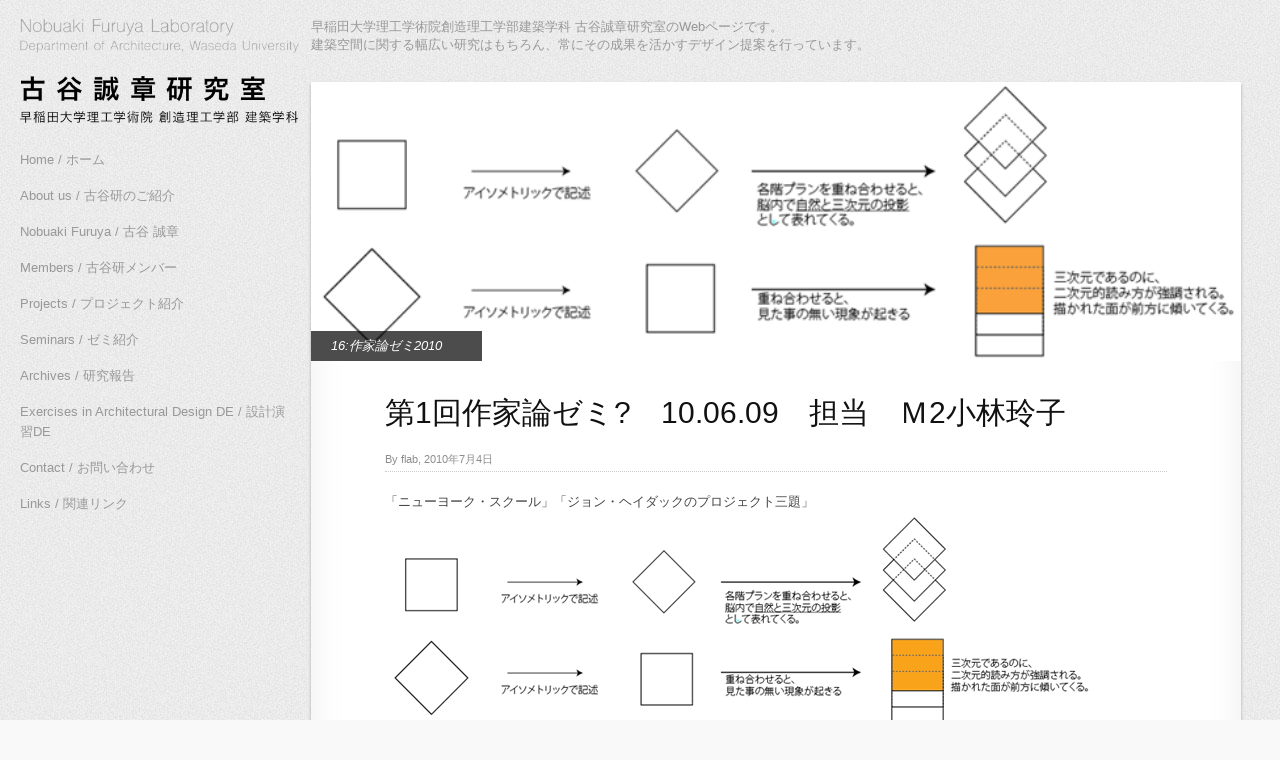

--- FILE ---
content_type: text/html; charset=UTF-8
request_url: https://www.furuya.arch.waseda.ac.jp/2010/07/04/%E7%AC%AC1%E5%9B%9E%E4%BD%9C%E5%AE%B6%E8%AB%96%E3%82%BC%E3%83%9F%E3%80%8010-06-09%E3%80%80%E6%8B%85%E5%BD%93%E3%80%80%EF%BD%8D2%E5%B0%8F%E6%9E%97%E7%8E%B2%E5%AD%90/
body_size: 48812
content:
<!DOCTYPE html>
<html lang="ja">
<head>
  	<meta charset="UTF-8" />
    <link rel="pingback" href="https://www.furuya.arch.waseda.ac.jp/wordpress/xmlrpc.php" />
    <meta name="viewport" content="width=device-width, initial-scale=1, maximum-scale=1">
    <title>第1回作家論ゼミ?　10.06.09　担当　Ｍ2小林玲子 &#124; furuya laboratory</title>

<link rel="profile" href="http://gmpg.org/xfn/11" />
<link rel="pingback" href="https://www.furuya.arch.waseda.ac.jp/wordpress/xmlrpc.php" />

    <meta name='robots' content='max-image-preview:large' />
<link rel='dns-prefetch' href='//s.w.org' />
<link rel="alternate" type="application/rss+xml" title="furuya laboratory &raquo; フィード" href="https://www.furuya.arch.waseda.ac.jp/feed/" />
<link rel="alternate" type="application/rss+xml" title="furuya laboratory &raquo; コメントフィード" href="https://www.furuya.arch.waseda.ac.jp/comments/feed/" />
<link rel="alternate" type="application/rss+xml" title="furuya laboratory &raquo; 第1回作家論ゼミ?　10.06.09　担当　Ｍ2小林玲子 のコメントのフィード" href="https://www.furuya.arch.waseda.ac.jp/2010/07/04/%e7%ac%ac1%e5%9b%9e%e4%bd%9c%e5%ae%b6%e8%ab%96%e3%82%bc%e3%83%9f%e3%80%8010-06-09%e3%80%80%e6%8b%85%e5%bd%93%e3%80%80%ef%bd%8d2%e5%b0%8f%e6%9e%97%e7%8e%b2%e5%ad%90/feed/" />
<script type="text/javascript">
window._wpemojiSettings = {"baseUrl":"https:\/\/s.w.org\/images\/core\/emoji\/14.0.0\/72x72\/","ext":".png","svgUrl":"https:\/\/s.w.org\/images\/core\/emoji\/14.0.0\/svg\/","svgExt":".svg","source":{"concatemoji":"https:\/\/www.furuya.arch.waseda.ac.jp\/wordpress\/wp-includes\/js\/wp-emoji-release.min.js?ver=6.0.11"}};
/*! This file is auto-generated */
!function(e,a,t){var n,r,o,i=a.createElement("canvas"),p=i.getContext&&i.getContext("2d");function s(e,t){var a=String.fromCharCode,e=(p.clearRect(0,0,i.width,i.height),p.fillText(a.apply(this,e),0,0),i.toDataURL());return p.clearRect(0,0,i.width,i.height),p.fillText(a.apply(this,t),0,0),e===i.toDataURL()}function c(e){var t=a.createElement("script");t.src=e,t.defer=t.type="text/javascript",a.getElementsByTagName("head")[0].appendChild(t)}for(o=Array("flag","emoji"),t.supports={everything:!0,everythingExceptFlag:!0},r=0;r<o.length;r++)t.supports[o[r]]=function(e){if(!p||!p.fillText)return!1;switch(p.textBaseline="top",p.font="600 32px Arial",e){case"flag":return s([127987,65039,8205,9895,65039],[127987,65039,8203,9895,65039])?!1:!s([55356,56826,55356,56819],[55356,56826,8203,55356,56819])&&!s([55356,57332,56128,56423,56128,56418,56128,56421,56128,56430,56128,56423,56128,56447],[55356,57332,8203,56128,56423,8203,56128,56418,8203,56128,56421,8203,56128,56430,8203,56128,56423,8203,56128,56447]);case"emoji":return!s([129777,127995,8205,129778,127999],[129777,127995,8203,129778,127999])}return!1}(o[r]),t.supports.everything=t.supports.everything&&t.supports[o[r]],"flag"!==o[r]&&(t.supports.everythingExceptFlag=t.supports.everythingExceptFlag&&t.supports[o[r]]);t.supports.everythingExceptFlag=t.supports.everythingExceptFlag&&!t.supports.flag,t.DOMReady=!1,t.readyCallback=function(){t.DOMReady=!0},t.supports.everything||(n=function(){t.readyCallback()},a.addEventListener?(a.addEventListener("DOMContentLoaded",n,!1),e.addEventListener("load",n,!1)):(e.attachEvent("onload",n),a.attachEvent("onreadystatechange",function(){"complete"===a.readyState&&t.readyCallback()})),(e=t.source||{}).concatemoji?c(e.concatemoji):e.wpemoji&&e.twemoji&&(c(e.twemoji),c(e.wpemoji)))}(window,document,window._wpemojiSettings);
</script>
<style type="text/css">
img.wp-smiley,
img.emoji {
	display: inline !important;
	border: none !important;
	box-shadow: none !important;
	height: 1em !important;
	width: 1em !important;
	margin: 0 0.07em !important;
	vertical-align: -0.1em !important;
	background: none !important;
	padding: 0 !important;
}
</style>
	<link rel='stylesheet' id='wp-block-library-css'  href='https://www.furuya.arch.waseda.ac.jp/wordpress/wp-includes/css/dist/block-library/style.min.css?ver=6.0.11' type='text/css' media='all' />
<style id='global-styles-inline-css' type='text/css'>
body{--wp--preset--color--black: #000000;--wp--preset--color--cyan-bluish-gray: #abb8c3;--wp--preset--color--white: #ffffff;--wp--preset--color--pale-pink: #f78da7;--wp--preset--color--vivid-red: #cf2e2e;--wp--preset--color--luminous-vivid-orange: #ff6900;--wp--preset--color--luminous-vivid-amber: #fcb900;--wp--preset--color--light-green-cyan: #7bdcb5;--wp--preset--color--vivid-green-cyan: #00d084;--wp--preset--color--pale-cyan-blue: #8ed1fc;--wp--preset--color--vivid-cyan-blue: #0693e3;--wp--preset--color--vivid-purple: #9b51e0;--wp--preset--gradient--vivid-cyan-blue-to-vivid-purple: linear-gradient(135deg,rgba(6,147,227,1) 0%,rgb(155,81,224) 100%);--wp--preset--gradient--light-green-cyan-to-vivid-green-cyan: linear-gradient(135deg,rgb(122,220,180) 0%,rgb(0,208,130) 100%);--wp--preset--gradient--luminous-vivid-amber-to-luminous-vivid-orange: linear-gradient(135deg,rgba(252,185,0,1) 0%,rgba(255,105,0,1) 100%);--wp--preset--gradient--luminous-vivid-orange-to-vivid-red: linear-gradient(135deg,rgba(255,105,0,1) 0%,rgb(207,46,46) 100%);--wp--preset--gradient--very-light-gray-to-cyan-bluish-gray: linear-gradient(135deg,rgb(238,238,238) 0%,rgb(169,184,195) 100%);--wp--preset--gradient--cool-to-warm-spectrum: linear-gradient(135deg,rgb(74,234,220) 0%,rgb(151,120,209) 20%,rgb(207,42,186) 40%,rgb(238,44,130) 60%,rgb(251,105,98) 80%,rgb(254,248,76) 100%);--wp--preset--gradient--blush-light-purple: linear-gradient(135deg,rgb(255,206,236) 0%,rgb(152,150,240) 100%);--wp--preset--gradient--blush-bordeaux: linear-gradient(135deg,rgb(254,205,165) 0%,rgb(254,45,45) 50%,rgb(107,0,62) 100%);--wp--preset--gradient--luminous-dusk: linear-gradient(135deg,rgb(255,203,112) 0%,rgb(199,81,192) 50%,rgb(65,88,208) 100%);--wp--preset--gradient--pale-ocean: linear-gradient(135deg,rgb(255,245,203) 0%,rgb(182,227,212) 50%,rgb(51,167,181) 100%);--wp--preset--gradient--electric-grass: linear-gradient(135deg,rgb(202,248,128) 0%,rgb(113,206,126) 100%);--wp--preset--gradient--midnight: linear-gradient(135deg,rgb(2,3,129) 0%,rgb(40,116,252) 100%);--wp--preset--duotone--dark-grayscale: url('#wp-duotone-dark-grayscale');--wp--preset--duotone--grayscale: url('#wp-duotone-grayscale');--wp--preset--duotone--purple-yellow: url('#wp-duotone-purple-yellow');--wp--preset--duotone--blue-red: url('#wp-duotone-blue-red');--wp--preset--duotone--midnight: url('#wp-duotone-midnight');--wp--preset--duotone--magenta-yellow: url('#wp-duotone-magenta-yellow');--wp--preset--duotone--purple-green: url('#wp-duotone-purple-green');--wp--preset--duotone--blue-orange: url('#wp-duotone-blue-orange');--wp--preset--font-size--small: 13px;--wp--preset--font-size--medium: 20px;--wp--preset--font-size--large: 36px;--wp--preset--font-size--x-large: 42px;}.has-black-color{color: var(--wp--preset--color--black) !important;}.has-cyan-bluish-gray-color{color: var(--wp--preset--color--cyan-bluish-gray) !important;}.has-white-color{color: var(--wp--preset--color--white) !important;}.has-pale-pink-color{color: var(--wp--preset--color--pale-pink) !important;}.has-vivid-red-color{color: var(--wp--preset--color--vivid-red) !important;}.has-luminous-vivid-orange-color{color: var(--wp--preset--color--luminous-vivid-orange) !important;}.has-luminous-vivid-amber-color{color: var(--wp--preset--color--luminous-vivid-amber) !important;}.has-light-green-cyan-color{color: var(--wp--preset--color--light-green-cyan) !important;}.has-vivid-green-cyan-color{color: var(--wp--preset--color--vivid-green-cyan) !important;}.has-pale-cyan-blue-color{color: var(--wp--preset--color--pale-cyan-blue) !important;}.has-vivid-cyan-blue-color{color: var(--wp--preset--color--vivid-cyan-blue) !important;}.has-vivid-purple-color{color: var(--wp--preset--color--vivid-purple) !important;}.has-black-background-color{background-color: var(--wp--preset--color--black) !important;}.has-cyan-bluish-gray-background-color{background-color: var(--wp--preset--color--cyan-bluish-gray) !important;}.has-white-background-color{background-color: var(--wp--preset--color--white) !important;}.has-pale-pink-background-color{background-color: var(--wp--preset--color--pale-pink) !important;}.has-vivid-red-background-color{background-color: var(--wp--preset--color--vivid-red) !important;}.has-luminous-vivid-orange-background-color{background-color: var(--wp--preset--color--luminous-vivid-orange) !important;}.has-luminous-vivid-amber-background-color{background-color: var(--wp--preset--color--luminous-vivid-amber) !important;}.has-light-green-cyan-background-color{background-color: var(--wp--preset--color--light-green-cyan) !important;}.has-vivid-green-cyan-background-color{background-color: var(--wp--preset--color--vivid-green-cyan) !important;}.has-pale-cyan-blue-background-color{background-color: var(--wp--preset--color--pale-cyan-blue) !important;}.has-vivid-cyan-blue-background-color{background-color: var(--wp--preset--color--vivid-cyan-blue) !important;}.has-vivid-purple-background-color{background-color: var(--wp--preset--color--vivid-purple) !important;}.has-black-border-color{border-color: var(--wp--preset--color--black) !important;}.has-cyan-bluish-gray-border-color{border-color: var(--wp--preset--color--cyan-bluish-gray) !important;}.has-white-border-color{border-color: var(--wp--preset--color--white) !important;}.has-pale-pink-border-color{border-color: var(--wp--preset--color--pale-pink) !important;}.has-vivid-red-border-color{border-color: var(--wp--preset--color--vivid-red) !important;}.has-luminous-vivid-orange-border-color{border-color: var(--wp--preset--color--luminous-vivid-orange) !important;}.has-luminous-vivid-amber-border-color{border-color: var(--wp--preset--color--luminous-vivid-amber) !important;}.has-light-green-cyan-border-color{border-color: var(--wp--preset--color--light-green-cyan) !important;}.has-vivid-green-cyan-border-color{border-color: var(--wp--preset--color--vivid-green-cyan) !important;}.has-pale-cyan-blue-border-color{border-color: var(--wp--preset--color--pale-cyan-blue) !important;}.has-vivid-cyan-blue-border-color{border-color: var(--wp--preset--color--vivid-cyan-blue) !important;}.has-vivid-purple-border-color{border-color: var(--wp--preset--color--vivid-purple) !important;}.has-vivid-cyan-blue-to-vivid-purple-gradient-background{background: var(--wp--preset--gradient--vivid-cyan-blue-to-vivid-purple) !important;}.has-light-green-cyan-to-vivid-green-cyan-gradient-background{background: var(--wp--preset--gradient--light-green-cyan-to-vivid-green-cyan) !important;}.has-luminous-vivid-amber-to-luminous-vivid-orange-gradient-background{background: var(--wp--preset--gradient--luminous-vivid-amber-to-luminous-vivid-orange) !important;}.has-luminous-vivid-orange-to-vivid-red-gradient-background{background: var(--wp--preset--gradient--luminous-vivid-orange-to-vivid-red) !important;}.has-very-light-gray-to-cyan-bluish-gray-gradient-background{background: var(--wp--preset--gradient--very-light-gray-to-cyan-bluish-gray) !important;}.has-cool-to-warm-spectrum-gradient-background{background: var(--wp--preset--gradient--cool-to-warm-spectrum) !important;}.has-blush-light-purple-gradient-background{background: var(--wp--preset--gradient--blush-light-purple) !important;}.has-blush-bordeaux-gradient-background{background: var(--wp--preset--gradient--blush-bordeaux) !important;}.has-luminous-dusk-gradient-background{background: var(--wp--preset--gradient--luminous-dusk) !important;}.has-pale-ocean-gradient-background{background: var(--wp--preset--gradient--pale-ocean) !important;}.has-electric-grass-gradient-background{background: var(--wp--preset--gradient--electric-grass) !important;}.has-midnight-gradient-background{background: var(--wp--preset--gradient--midnight) !important;}.has-small-font-size{font-size: var(--wp--preset--font-size--small) !important;}.has-medium-font-size{font-size: var(--wp--preset--font-size--medium) !important;}.has-large-font-size{font-size: var(--wp--preset--font-size--large) !important;}.has-x-large-font-size{font-size: var(--wp--preset--font-size--x-large) !important;}
</style>
<link rel='stylesheet' id='style-css'  href='https://www.furuya.arch.waseda.ac.jp/wordpress/wp-content/themes/flab/style.css?ver=6.0.11' type='text/css' media='all' />
<script type='text/javascript' src='https://www.furuya.arch.waseda.ac.jp/wordpress/wp-includes/js/jquery/jquery.min.js?ver=3.6.0' id='jquery-core-js'></script>
<script type='text/javascript' src='https://www.furuya.arch.waseda.ac.jp/wordpress/wp-includes/js/jquery/jquery-migrate.min.js?ver=3.3.2' id='jquery-migrate-js'></script>
<link rel="https://api.w.org/" href="https://www.furuya.arch.waseda.ac.jp/wp-json/" /><link rel="alternate" type="application/json" href="https://www.furuya.arch.waseda.ac.jp/wp-json/wp/v2/posts/1537" /><link rel="EditURI" type="application/rsd+xml" title="RSD" href="https://www.furuya.arch.waseda.ac.jp/wordpress/xmlrpc.php?rsd" />
<link rel="wlwmanifest" type="application/wlwmanifest+xml" href="https://www.furuya.arch.waseda.ac.jp/wordpress/wp-includes/wlwmanifest.xml" /> 
<meta name="generator" content="WordPress 6.0.11" />
<link rel="canonical" href="https://www.furuya.arch.waseda.ac.jp/2010/07/04/%e7%ac%ac1%e5%9b%9e%e4%bd%9c%e5%ae%b6%e8%ab%96%e3%82%bc%e3%83%9f%e3%80%8010-06-09%e3%80%80%e6%8b%85%e5%bd%93%e3%80%80%ef%bd%8d2%e5%b0%8f%e6%9e%97%e7%8e%b2%e5%ad%90/" />
<link rel='shortlink' href='https://www.furuya.arch.waseda.ac.jp/?p=1537' />
<link rel="alternate" type="application/json+oembed" href="https://www.furuya.arch.waseda.ac.jp/wp-json/oembed/1.0/embed?url=https%3A%2F%2Fwww.furuya.arch.waseda.ac.jp%2F2010%2F07%2F04%2F%25e7%25ac%25ac1%25e5%259b%259e%25e4%25bd%259c%25e5%25ae%25b6%25e8%25ab%2596%25e3%2582%25bc%25e3%2583%259f%25e3%2580%258010-06-09%25e3%2580%2580%25e6%258b%2585%25e5%25bd%2593%25e3%2580%2580%25ef%25bd%258d2%25e5%25b0%258f%25e6%259e%2597%25e7%258e%25b2%25e5%25ad%2590%2F" />
<link rel="alternate" type="text/xml+oembed" href="https://www.furuya.arch.waseda.ac.jp/wp-json/oembed/1.0/embed?url=https%3A%2F%2Fwww.furuya.arch.waseda.ac.jp%2F2010%2F07%2F04%2F%25e7%25ac%25ac1%25e5%259b%259e%25e4%25bd%259c%25e5%25ae%25b6%25e8%25ab%2596%25e3%2582%25bc%25e3%2583%259f%25e3%2580%258010-06-09%25e3%2580%2580%25e6%258b%2585%25e5%25bd%2593%25e3%2580%2580%25ef%25bd%258d2%25e5%25b0%258f%25e6%259e%2597%25e7%258e%25b2%25e5%25ad%2590%2F&#038;format=xml" />
<style type="text/css">.recentcomments a{display:inline !important;padding:0 !important;margin:0 !important;}</style><style type="text/css" id="custom-background-css">
body.custom-background { background-color: #f9f9f9; background-image: url("https://www.furuya.arch.waseda.ac.jp/wordpress/wp-content/uploads/2015/05/background.png"); background-position: left top; background-size: auto; background-repeat: repeat; background-attachment: scroll; }
</style>
			<style type="text/css" id="wp-custom-css">
			/*
カスタム CSS 機能へようこそ。

使い方についてはこちらをご覧ください
(英語ドキュメンテーション)。http://wp.me/PEmnE-Bt
*/
.youtube_center {
	margin: 10px 0;
}

.youtube_center iframe {
	margin: 0 auto;
	display: block;
}		</style>
		</head>

  <body class="post-template-default single single-post postid-1537 single-format-standard custom-background">
  <!-- Google analyticstracking -->
    <script>
  (function(i,s,o,g,r,a,m){i['GoogleAnalyticsObject']=r;i[r]=i[r]||function(){
  (i[r].q=i[r].q||[]).push(arguments)},i[r].l=1*new Date();a=s.createElement(o),
  m=s.getElementsByTagName(o)[0];a.async=1;a.src=g;m.parentNode.insertBefore(a,m)
  })(window,document,'script','https://www.google-analytics.com/analytics.js','ga');

  ga('create', 'UA-7769277-2', 'auto');
  ga('send', 'pageview');

</script>

 	<!-- logo and navigation -->

 <nav id="site-navigation" class="main-nav" role="navigation">
    <div id="main-nav-wrapper">
                <div id="logo">
            <a href="https://www.furuya.arch.waseda.ac.jp/"  title="furuya laboratory" rel="home">

                    
                                  <div id="logo">
                    <img src="http://www.furuya.arch.waseda.ac.jp/wordpress/wp-content/uploads/2016/10/logo.png" />
                  </div>
                              </a>

         </div>
                    <div class="menu-%e3%83%a1%e3%83%8b%e3%83%a5%e3%83%bc-1-container"><ul id="menu-%e3%83%a1%e3%83%8b%e3%83%a5%e3%83%bc-1" class="menu"><li id="menu-item-2022" class="menu-item menu-item-type-custom menu-item-object-custom menu-item-home menu-item-2022"><a href="http://www.furuya.arch.waseda.ac.jp/">Home / ホーム</a></li>
<li id="menu-item-2023" class="menu-item menu-item-type-post_type menu-item-object-page menu-item-2023"><a href="https://www.furuya.arch.waseda.ac.jp/about-us/">About us / 古谷研のご紹介</a></li>
<li id="menu-item-2025" class="menu-item menu-item-type-post_type menu-item-object-page menu-item-2025"><a href="https://www.furuya.arch.waseda.ac.jp/nobuaki-furuya/">Nobuaki Furuya / 古谷 誠章</a></li>
<li id="menu-item-2144" class="menu-item menu-item-type-post_type menu-item-object-page menu-item-2144"><a href="https://www.furuya.arch.waseda.ac.jp/members/">Members / 古谷研メンバー</a></li>
<li id="menu-item-2766" class="menu-item menu-item-type-taxonomy menu-item-object-category menu-item-2766"><a href="https://www.furuya.arch.waseda.ac.jp/category/about-project/">Projects / プロジェクト紹介</a></li>
<li id="menu-item-2765" class="menu-item menu-item-type-taxonomy menu-item-object-category menu-item-2765"><a href="https://www.furuya.arch.waseda.ac.jp/category/about-semi/">Seminars / ゼミ紹介</a></li>
<li id="menu-item-2127" class="menu-item menu-item-type-taxonomy menu-item-object-category menu-item-2127"><a href="https://www.furuya.arch.waseda.ac.jp/category/archives/">Archives / 研究報告</a></li>
<li id="menu-item-2164" class="menu-item menu-item-type-post_type menu-item-object-page menu-item-2164"><a href="https://www.furuya.arch.waseda.ac.jp/enshu_de/">Exercises in Architectural Design DE / 設計演習DE</a></li>
<li id="menu-item-2024" class="menu-item menu-item-type-post_type menu-item-object-page menu-item-2024"><a href="https://www.furuya.arch.waseda.ac.jp/contact/">Contact / お問い合わせ</a></li>
<li id="menu-item-2028" class="menu-item menu-item-type-post_type menu-item-object-page menu-item-2028"><a href="https://www.furuya.arch.waseda.ac.jp/links/">Links / 関連リンク</a></li>
</ul></div>          
    </div>
  </nav>
<div class="clear"></div>
<div id="wrap">
  <div id="header">
<div id="text-2" class="widget widget_text"><div class="widget-copy">			<div class="textwidget"><p>早稲田大学理工学術院創造理工学部建築学科 古谷誠章研究室のWebページです。<br>
建築空間に関する幅広い研究はもちろん、常にその成果を活かすデザイン提案を行っています。</p>
</div>
		</div></div>  </div>

	
   		<div id="post-1537" class="post-1537 post type-post status-publish format-standard has-post-thumbnail hentry category-15">
  <div class="pinbin-image"><img width="709" height="213" src="https://www.furuya.arch.waseda.ac.jp/wordpress/wp-content/uploads/2015/05/20100704-011.png" class="attachment-detail-image size-detail-image wp-post-image" alt="" srcset="https://www.furuya.arch.waseda.ac.jp/wordpress/wp-content/uploads/2015/05/20100704-011.png 709w, https://www.furuya.arch.waseda.ac.jp/wordpress/wp-content/uploads/2015/05/20100704-011-300x90.png 300w" sizes="(max-width: 709px) 100vw, 709px" /></div>
  <div class="pinbin-category"><p><a href="https://www.furuya.arch.waseda.ac.jp/category/16%e4%bd%9c%e5%ae%b6%e8%ab%96%e3%82%bc%e3%83%9f2010/" rel="category tag">16:作家論ゼミ2010</a></p></div>
            <div class="pinbin-copy">
                <h1>第1回作家論ゼミ?　10.06.09　担当　Ｍ2小林玲子</h1>
                 <p class="pinbin-meta">By flab, 2010年7月4日</p>
           		 <p>「ニューヨーク・スクール」「ジョン・ヘイダックのプロジェクト三題」<br />
<img src="http://www.furuya.arch.waseda.ac.jp/wordpress/wp-content/uploads/from_oldblog/20100704-01.png" width="709" hight="213" alt="20100704-01.png" title="20100704-01.png" /><br />
key words<br />
・ニューヨーク・ファイブの共通点＝形式主義的<br />
・ヨーロッパの影響とアメリカ土着のものとの対立が建築の中に内在。<br />
・ダイアモンド理論＝上記のようなことが建築でできないか<br />
・キュビズムからの影響</p>
<p><span id="more-1537"></span><br />
「マニエリスムと近代建築」においてキュビズム絵画と建築の比較がなされている。ヘイダックにおいても、デ・スティル、モンドリアンの斜めの線の扱いの議論がダイアモンドハウスに直接の影響を及ぼした。ヘイダックはそこからさらに発展し、ダイヤのアクソノメトリックを用いて、二次元と三次元の間のあいまいな境界を創りだした。（キュビズム的投影図）</p>
	<div class="pagelink"></div>
	 <div class="posttags"></div>
                <div class="clear"></div>
				


			<!-- If comments are open, but there are no comments. -->

	 	





<div id="comment-form">

	<!-- <h2>コメントをどうぞ</h2> -->

	<div class="cancel-comment-reply">
		<a rel="nofollow" id="cancel-comment-reply-link" href="/2010/07/04/%E7%AC%AC1%E5%9B%9E%E4%BD%9C%E5%AE%B6%E8%AB%96%E3%82%BC%E3%83%9F%E3%80%8010-06-09%E3%80%80%E6%8B%85%E5%BD%93%E3%80%80%EF%BD%8D2%E5%B0%8F%E6%9E%97%E7%8E%B2%E5%AD%90/#respond" style="display:none;">返信をキャンセルする。</a>	</div>

	
			<div id="respond" class="comment-respond">
		<h3 id="reply-title" class="comment-reply-title">コメントを残す <small><a rel="nofollow" id="cancel-comment-reply-link" href="/2010/07/04/%E7%AC%AC1%E5%9B%9E%E4%BD%9C%E5%AE%B6%E8%AB%96%E3%82%BC%E3%83%9F%E3%80%8010-06-09%E3%80%80%E6%8B%85%E5%BD%93%E3%80%80%EF%BD%8D2%E5%B0%8F%E6%9E%97%E7%8E%B2%E5%AD%90/#respond" style="display:none;">コメントをキャンセル</a></small></h3><form action="https://www.furuya.arch.waseda.ac.jp/wordpress/wp-comments-post.php" method="post" id="commentform" class="comment-form"><p class="comment-notes"><span id="email-notes">メールアドレスが公開されることはありません。</span> <span class="required-field-message" aria-hidden="true"><span class="required" aria-hidden="true">*</span> が付いている欄は必須項目です</span></p><p class="comment-form-comment"><label for="comment">コメント <span class="required" aria-hidden="true">*</span></label> <textarea id="comment" name="comment" cols="45" rows="8" maxlength="65525" required="required"></textarea></p><p class="comment-form-author"><label for="author">名前 <span class="required" aria-hidden="true">*</span></label> <input id="author" name="author" type="text" value="" size="30" maxlength="245" required="required" /></p>
<p class="comment-form-email"><label for="email">メール <span class="required" aria-hidden="true">*</span></label> <input id="email" name="email" type="text" value="" size="30" maxlength="100" aria-describedby="email-notes" required="required" /></p>
<p class="comment-form-url"><label for="url">サイト</label> <input id="url" name="url" type="text" value="" size="30" maxlength="200" /></p>
<p class="comment-form-cookies-consent"><input id="wp-comment-cookies-consent" name="wp-comment-cookies-consent" type="checkbox" value="yes" /> <label for="wp-comment-cookies-consent">次回のコメントで使用するためブラウザーに自分の名前、メールアドレス、サイトを保存する。</label></p>
<p class="form-submit"><input name="submit" type="submit" id="submit" class="submit" value="コメントを送信" /> <input type='hidden' name='comment_post_ID' value='1537' id='comment_post_ID' />
<input type='hidden' name='comment_parent' id='comment_parent' value='0' />
</p><p style="display: none;"><input type="hidden" id="akismet_comment_nonce" name="akismet_comment_nonce" value="dd4588e50e" /></p><p style="display: none !important;" class="akismet-fields-container" data-prefix="ak_"><label>&#916;<textarea name="ak_hp_textarea" cols="45" rows="8" maxlength="100"></textarea></label><input type="hidden" id="ak_js_1" name="ak_js" value="129"/><script>document.getElementById( "ak_js_1" ).setAttribute( "value", ( new Date() ).getTime() );</script></p></form>	</div><!-- #respond -->
	 
 </div>

		


                </div>
      <div class="post-nav">
          <div class="post-prev"><a href="https://www.furuya.arch.waseda.ac.jp/2010/07/04/%e7%ac%ac1%e5%9b%9e%e4%bd%9c%e5%ae%b6%e8%ab%96%e3%82%bc%e3%83%9f%e3%80%8010-06-09%e3%80%80%e6%8b%85%e5%bd%93%e3%80%80%ef%bd%8d1%e4%b8%ad%e6%9d%91%e7%a2%a7/" rel="prev">&#171; 前の記事</a></div>
          <div class="post-next"><a href="https://www.furuya.arch.waseda.ac.jp/2010/07/05/%e7%ac%ac1%e5%9b%9e%e4%bd%9c%e5%ae%b6%e8%ab%96%e3%82%bc%e3%83%9f%e3%80%8010-06-09%e3%80%80%e6%8b%85%e5%bd%93%e3%80%80%ef%bd%8d1%e6%96%89%e8%97%a4%e4%bf%a1%e5%90%be/" rel="next">次の記事 &#187;</a></div>
      </div>
       </div>


		

     
   <div id="footer-area">
			<div id="search-2" class="widget widget_search"><div class="widget-copy"><form role="search" method="get" id="searchform" class="searchform" action="https://www.furuya.arch.waseda.ac.jp/">
				<div>
					<label class="screen-reader-text" for="s">検索:</label>
					<input type="text" value="" name="s" id="s" />
					<input type="submit" id="searchsubmit" value="検索" />
				</div>
			</form></div></div>
		<div id="recent-posts-2" class="widget widget_recent_entries"><div class="widget-copy">
		<h3>最近の投稿</h3>
		<ul>
											<li>
					<a href="https://www.furuya.arch.waseda.ac.jp/2025/02/26/exhibition-of-wooden-architecture/">【木質研究会】木質研究会「早稲田古谷研＋東大稲山研の18年の成果」開催のお知らせ</a>
									</li>
											<li>
					<a href="https://www.furuya.arch.waseda.ac.jp/2025/01/31/%e5%8d%92%e6%a5%ad%e8%ab%96%e6%96%87%e3%80%802024/">卒業論文　2024</a>
									</li>
											<li>
					<a href="https://www.furuya.arch.waseda.ac.jp/2025/01/17/%e5%8f%a4%e8%b0%b7%e8%aa%a0%e7%ab%a0%e7%a0%94%e7%a9%b6%e5%ae%a4%e6%9c%80%e7%b5%82%e8%ac%9b%e7%be%a9%e8%a8%98%e5%bf%b5%e3%83%96%e3%83%83%e3%82%af%e3%83%ac%e3%83%83%e3%83%88/">古谷誠章最終講義記念ブックレット</a>
									</li>
											<li>
					<a href="https://www.furuya.arch.waseda.ac.jp/2024/10/25/furuya-lastlecture/">古谷誠章・最終講義のお知らせ</a>
									</li>
											<li>
					<a href="https://www.furuya.arch.waseda.ac.jp/2024/04/17/2023%e5%b9%b4%e5%ba%a6%e5%8f%a4%e8%b0%b7%e3%81%95%e3%82%93%e8%aa%95%e7%94%9f%e6%97%a5%e4%bc%9a%ef%bc%86obog%e4%bc%9a/">2023年度古谷さん誕生日会＆OBOG会</a>
									</li>
					</ul>

		</div></div><div id="recent-comments-2" class="widget widget_recent_comments"><div class="widget-copy"><h3>最近のコメント</h3><ul id="recentcomments"><li class="recentcomments"><a href="https://www.furuya.arch.waseda.ac.jp/2024/10/25/furuya-lastlecture/#comment-506768">古谷誠章・最終講義のお知らせ</a> に <span class="comment-author-link">宮田多津夫</span> より</li><li class="recentcomments"><a href="https://www.furuya.arch.waseda.ac.jp/2024/10/25/furuya-lastlecture/#comment-506360">古谷誠章・最終講義のお知らせ</a> に <span class="comment-author-link">連健夫</span> より</li><li class="recentcomments"><a href="https://www.furuya.arch.waseda.ac.jp/2024/10/25/furuya-lastlecture/#comment-505427">古谷誠章・最終講義のお知らせ</a> に <span class="comment-author-link"><a href='https://www.tlife-elab.com/' rel='external nofollow ugc' class='url'>国広ジョージ</a></span> より</li><li class="recentcomments"><a href="https://www.furuya.arch.waseda.ac.jp/2024/10/25/furuya-lastlecture/#comment-505251">古谷誠章・最終講義のお知らせ</a> に <span class="comment-author-link">斉藤政雄</span> より</li><li class="recentcomments"><a href="https://www.furuya.arch.waseda.ac.jp/2024/10/25/furuya-lastlecture/#comment-505007">古谷誠章・最終講義のお知らせ</a> に <span class="comment-author-link">横河 健</span> より</li></ul></div></div><div id="archives-2" class="widget widget_archive"><div class="widget-copy"><h3>アーカイブ</h3>		<label class="screen-reader-text" for="archives-dropdown-2">アーカイブ</label>
		<select id="archives-dropdown-2" name="archive-dropdown">
			
			<option value="">月を選択</option>
				<option value='https://www.furuya.arch.waseda.ac.jp/2025/02/'> 2025年2月 &nbsp;(1)</option>
	<option value='https://www.furuya.arch.waseda.ac.jp/2025/01/'> 2025年1月 &nbsp;(2)</option>
	<option value='https://www.furuya.arch.waseda.ac.jp/2024/10/'> 2024年10月 &nbsp;(1)</option>
	<option value='https://www.furuya.arch.waseda.ac.jp/2024/04/'> 2024年4月 &nbsp;(1)</option>
	<option value='https://www.furuya.arch.waseda.ac.jp/2023/12/'> 2023年12月 &nbsp;(1)</option>
	<option value='https://www.furuya.arch.waseda.ac.jp/2023/11/'> 2023年11月 &nbsp;(2)</option>
	<option value='https://www.furuya.arch.waseda.ac.jp/2023/07/'> 2023年7月 &nbsp;(4)</option>
	<option value='https://www.furuya.arch.waseda.ac.jp/2023/06/'> 2023年6月 &nbsp;(2)</option>
	<option value='https://www.furuya.arch.waseda.ac.jp/2023/04/'> 2023年4月 &nbsp;(4)</option>
	<option value='https://www.furuya.arch.waseda.ac.jp/2023/03/'> 2023年3月 &nbsp;(1)</option>
	<option value='https://www.furuya.arch.waseda.ac.jp/2023/02/'> 2023年2月 &nbsp;(1)</option>
	<option value='https://www.furuya.arch.waseda.ac.jp/2023/01/'> 2023年1月 &nbsp;(3)</option>
	<option value='https://www.furuya.arch.waseda.ac.jp/2022/11/'> 2022年11月 &nbsp;(1)</option>
	<option value='https://www.furuya.arch.waseda.ac.jp/2022/09/'> 2022年9月 &nbsp;(1)</option>
	<option value='https://www.furuya.arch.waseda.ac.jp/2022/08/'> 2022年8月 &nbsp;(3)</option>
	<option value='https://www.furuya.arch.waseda.ac.jp/2022/05/'> 2022年5月 &nbsp;(1)</option>
	<option value='https://www.furuya.arch.waseda.ac.jp/2022/04/'> 2022年4月 &nbsp;(2)</option>
	<option value='https://www.furuya.arch.waseda.ac.jp/2021/11/'> 2021年11月 &nbsp;(1)</option>
	<option value='https://www.furuya.arch.waseda.ac.jp/2021/08/'> 2021年8月 &nbsp;(1)</option>
	<option value='https://www.furuya.arch.waseda.ac.jp/2021/06/'> 2021年6月 &nbsp;(1)</option>
	<option value='https://www.furuya.arch.waseda.ac.jp/2021/04/'> 2021年4月 &nbsp;(2)</option>
	<option value='https://www.furuya.arch.waseda.ac.jp/2020/11/'> 2020年11月 &nbsp;(2)</option>
	<option value='https://www.furuya.arch.waseda.ac.jp/2020/04/'> 2020年4月 &nbsp;(2)</option>
	<option value='https://www.furuya.arch.waseda.ac.jp/2020/03/'> 2020年3月 &nbsp;(2)</option>
	<option value='https://www.furuya.arch.waseda.ac.jp/2020/01/'> 2020年1月 &nbsp;(2)</option>
	<option value='https://www.furuya.arch.waseda.ac.jp/2019/11/'> 2019年11月 &nbsp;(1)</option>
	<option value='https://www.furuya.arch.waseda.ac.jp/2019/07/'> 2019年7月 &nbsp;(1)</option>
	<option value='https://www.furuya.arch.waseda.ac.jp/2019/06/'> 2019年6月 &nbsp;(4)</option>
	<option value='https://www.furuya.arch.waseda.ac.jp/2019/05/'> 2019年5月 &nbsp;(1)</option>
	<option value='https://www.furuya.arch.waseda.ac.jp/2019/03/'> 2019年3月 &nbsp;(1)</option>
	<option value='https://www.furuya.arch.waseda.ac.jp/2019/02/'> 2019年2月 &nbsp;(1)</option>
	<option value='https://www.furuya.arch.waseda.ac.jp/2019/01/'> 2019年1月 &nbsp;(4)</option>
	<option value='https://www.furuya.arch.waseda.ac.jp/2018/11/'> 2018年11月 &nbsp;(2)</option>
	<option value='https://www.furuya.arch.waseda.ac.jp/2018/10/'> 2018年10月 &nbsp;(1)</option>
	<option value='https://www.furuya.arch.waseda.ac.jp/2018/09/'> 2018年9月 &nbsp;(4)</option>
	<option value='https://www.furuya.arch.waseda.ac.jp/2018/06/'> 2018年6月 &nbsp;(1)</option>
	<option value='https://www.furuya.arch.waseda.ac.jp/2018/02/'> 2018年2月 &nbsp;(7)</option>
	<option value='https://www.furuya.arch.waseda.ac.jp/2018/01/'> 2018年1月 &nbsp;(4)</option>
	<option value='https://www.furuya.arch.waseda.ac.jp/2017/11/'> 2017年11月 &nbsp;(3)</option>
	<option value='https://www.furuya.arch.waseda.ac.jp/2017/07/'> 2017年7月 &nbsp;(1)</option>
	<option value='https://www.furuya.arch.waseda.ac.jp/2017/05/'> 2017年5月 &nbsp;(1)</option>
	<option value='https://www.furuya.arch.waseda.ac.jp/2017/02/'> 2017年2月 &nbsp;(2)</option>
	<option value='https://www.furuya.arch.waseda.ac.jp/2017/01/'> 2017年1月 &nbsp;(4)</option>
	<option value='https://www.furuya.arch.waseda.ac.jp/2016/12/'> 2016年12月 &nbsp;(2)</option>
	<option value='https://www.furuya.arch.waseda.ac.jp/2016/11/'> 2016年11月 &nbsp;(2)</option>
	<option value='https://www.furuya.arch.waseda.ac.jp/2016/10/'> 2016年10月 &nbsp;(5)</option>
	<option value='https://www.furuya.arch.waseda.ac.jp/2016/09/'> 2016年9月 &nbsp;(2)</option>
	<option value='https://www.furuya.arch.waseda.ac.jp/2016/07/'> 2016年7月 &nbsp;(1)</option>
	<option value='https://www.furuya.arch.waseda.ac.jp/2016/04/'> 2016年4月 &nbsp;(1)</option>
	<option value='https://www.furuya.arch.waseda.ac.jp/2016/03/'> 2016年3月 &nbsp;(1)</option>
	<option value='https://www.furuya.arch.waseda.ac.jp/2016/02/'> 2016年2月 &nbsp;(6)</option>
	<option value='https://www.furuya.arch.waseda.ac.jp/2016/01/'> 2016年1月 &nbsp;(1)</option>
	<option value='https://www.furuya.arch.waseda.ac.jp/2015/12/'> 2015年12月 &nbsp;(2)</option>
	<option value='https://www.furuya.arch.waseda.ac.jp/2015/11/'> 2015年11月 &nbsp;(2)</option>
	<option value='https://www.furuya.arch.waseda.ac.jp/2015/10/'> 2015年10月 &nbsp;(1)</option>
	<option value='https://www.furuya.arch.waseda.ac.jp/2015/09/'> 2015年9月 &nbsp;(3)</option>
	<option value='https://www.furuya.arch.waseda.ac.jp/2015/08/'> 2015年8月 &nbsp;(1)</option>
	<option value='https://www.furuya.arch.waseda.ac.jp/2015/07/'> 2015年7月 &nbsp;(2)</option>
	<option value='https://www.furuya.arch.waseda.ac.jp/2015/06/'> 2015年6月 &nbsp;(1)</option>
	<option value='https://www.furuya.arch.waseda.ac.jp/2015/05/'> 2015年5月 &nbsp;(1)</option>
	<option value='https://www.furuya.arch.waseda.ac.jp/2015/03/'> 2015年3月 &nbsp;(4)</option>
	<option value='https://www.furuya.arch.waseda.ac.jp/2014/12/'> 2014年12月 &nbsp;(3)</option>
	<option value='https://www.furuya.arch.waseda.ac.jp/2014/11/'> 2014年11月 &nbsp;(5)</option>
	<option value='https://www.furuya.arch.waseda.ac.jp/2014/10/'> 2014年10月 &nbsp;(2)</option>
	<option value='https://www.furuya.arch.waseda.ac.jp/2014/09/'> 2014年9月 &nbsp;(1)</option>
	<option value='https://www.furuya.arch.waseda.ac.jp/2014/08/'> 2014年8月 &nbsp;(2)</option>
	<option value='https://www.furuya.arch.waseda.ac.jp/2014/07/'> 2014年7月 &nbsp;(2)</option>
	<option value='https://www.furuya.arch.waseda.ac.jp/2014/06/'> 2014年6月 &nbsp;(2)</option>
	<option value='https://www.furuya.arch.waseda.ac.jp/2014/05/'> 2014年5月 &nbsp;(2)</option>
	<option value='https://www.furuya.arch.waseda.ac.jp/2014/04/'> 2014年4月 &nbsp;(3)</option>
	<option value='https://www.furuya.arch.waseda.ac.jp/2014/03/'> 2014年3月 &nbsp;(2)</option>
	<option value='https://www.furuya.arch.waseda.ac.jp/2014/02/'> 2014年2月 &nbsp;(2)</option>
	<option value='https://www.furuya.arch.waseda.ac.jp/2014/01/'> 2014年1月 &nbsp;(1)</option>
	<option value='https://www.furuya.arch.waseda.ac.jp/2013/12/'> 2013年12月 &nbsp;(14)</option>
	<option value='https://www.furuya.arch.waseda.ac.jp/2013/11/'> 2013年11月 &nbsp;(2)</option>
	<option value='https://www.furuya.arch.waseda.ac.jp/2013/10/'> 2013年10月 &nbsp;(2)</option>
	<option value='https://www.furuya.arch.waseda.ac.jp/2013/09/'> 2013年9月 &nbsp;(2)</option>
	<option value='https://www.furuya.arch.waseda.ac.jp/2013/08/'> 2013年8月 &nbsp;(3)</option>
	<option value='https://www.furuya.arch.waseda.ac.jp/2013/07/'> 2013年7月 &nbsp;(2)</option>
	<option value='https://www.furuya.arch.waseda.ac.jp/2013/06/'> 2013年6月 &nbsp;(1)</option>
	<option value='https://www.furuya.arch.waseda.ac.jp/2013/04/'> 2013年4月 &nbsp;(8)</option>
	<option value='https://www.furuya.arch.waseda.ac.jp/2013/03/'> 2013年3月 &nbsp;(2)</option>
	<option value='https://www.furuya.arch.waseda.ac.jp/2013/02/'> 2013年2月 &nbsp;(2)</option>
	<option value='https://www.furuya.arch.waseda.ac.jp/2013/01/'> 2013年1月 &nbsp;(1)</option>
	<option value='https://www.furuya.arch.waseda.ac.jp/2012/12/'> 2012年12月 &nbsp;(3)</option>
	<option value='https://www.furuya.arch.waseda.ac.jp/2012/11/'> 2012年11月 &nbsp;(14)</option>
	<option value='https://www.furuya.arch.waseda.ac.jp/2012/09/'> 2012年9月 &nbsp;(1)</option>
	<option value='https://www.furuya.arch.waseda.ac.jp/2012/08/'> 2012年8月 &nbsp;(3)</option>
	<option value='https://www.furuya.arch.waseda.ac.jp/2012/07/'> 2012年7月 &nbsp;(6)</option>
	<option value='https://www.furuya.arch.waseda.ac.jp/2012/05/'> 2012年5月 &nbsp;(3)</option>
	<option value='https://www.furuya.arch.waseda.ac.jp/2012/04/'> 2012年4月 &nbsp;(12)</option>
	<option value='https://www.furuya.arch.waseda.ac.jp/2012/03/'> 2012年3月 &nbsp;(14)</option>
	<option value='https://www.furuya.arch.waseda.ac.jp/2012/02/'> 2012年2月 &nbsp;(3)</option>
	<option value='https://www.furuya.arch.waseda.ac.jp/2012/01/'> 2012年1月 &nbsp;(1)</option>
	<option value='https://www.furuya.arch.waseda.ac.jp/2011/12/'> 2011年12月 &nbsp;(7)</option>
	<option value='https://www.furuya.arch.waseda.ac.jp/2011/11/'> 2011年11月 &nbsp;(12)</option>
	<option value='https://www.furuya.arch.waseda.ac.jp/2011/10/'> 2011年10月 &nbsp;(5)</option>
	<option value='https://www.furuya.arch.waseda.ac.jp/2011/09/'> 2011年9月 &nbsp;(10)</option>
	<option value='https://www.furuya.arch.waseda.ac.jp/2011/08/'> 2011年8月 &nbsp;(11)</option>
	<option value='https://www.furuya.arch.waseda.ac.jp/2011/07/'> 2011年7月 &nbsp;(9)</option>
	<option value='https://www.furuya.arch.waseda.ac.jp/2011/06/'> 2011年6月 &nbsp;(2)</option>
	<option value='https://www.furuya.arch.waseda.ac.jp/2011/05/'> 2011年5月 &nbsp;(11)</option>
	<option value='https://www.furuya.arch.waseda.ac.jp/2011/04/'> 2011年4月 &nbsp;(15)</option>
	<option value='https://www.furuya.arch.waseda.ac.jp/2011/03/'> 2011年3月 &nbsp;(5)</option>
	<option value='https://www.furuya.arch.waseda.ac.jp/2011/02/'> 2011年2月 &nbsp;(4)</option>
	<option value='https://www.furuya.arch.waseda.ac.jp/2011/01/'> 2011年1月 &nbsp;(2)</option>
	<option value='https://www.furuya.arch.waseda.ac.jp/2010/12/'> 2010年12月 &nbsp;(2)</option>
	<option value='https://www.furuya.arch.waseda.ac.jp/2010/11/'> 2010年11月 &nbsp;(19)</option>
	<option value='https://www.furuya.arch.waseda.ac.jp/2010/10/'> 2010年10月 &nbsp;(11)</option>
	<option value='https://www.furuya.arch.waseda.ac.jp/2010/09/'> 2010年9月 &nbsp;(8)</option>
	<option value='https://www.furuya.arch.waseda.ac.jp/2010/08/'> 2010年8月 &nbsp;(16)</option>
	<option value='https://www.furuya.arch.waseda.ac.jp/2010/07/'> 2010年7月 &nbsp;(15)</option>
	<option value='https://www.furuya.arch.waseda.ac.jp/2010/06/'> 2010年6月 &nbsp;(9)</option>
	<option value='https://www.furuya.arch.waseda.ac.jp/2010/05/'> 2010年5月 &nbsp;(5)</option>
	<option value='https://www.furuya.arch.waseda.ac.jp/2010/04/'> 2010年4月 &nbsp;(10)</option>
	<option value='https://www.furuya.arch.waseda.ac.jp/2010/03/'> 2010年3月 &nbsp;(11)</option>
	<option value='https://www.furuya.arch.waseda.ac.jp/2010/02/'> 2010年2月 &nbsp;(25)</option>
	<option value='https://www.furuya.arch.waseda.ac.jp/2010/01/'> 2010年1月 &nbsp;(16)</option>
	<option value='https://www.furuya.arch.waseda.ac.jp/2009/12/'> 2009年12月 &nbsp;(18)</option>
	<option value='https://www.furuya.arch.waseda.ac.jp/2009/11/'> 2009年11月 &nbsp;(25)</option>
	<option value='https://www.furuya.arch.waseda.ac.jp/2009/10/'> 2009年10月 &nbsp;(32)</option>
	<option value='https://www.furuya.arch.waseda.ac.jp/2009/09/'> 2009年9月 &nbsp;(10)</option>
	<option value='https://www.furuya.arch.waseda.ac.jp/2009/08/'> 2009年8月 &nbsp;(15)</option>
	<option value='https://www.furuya.arch.waseda.ac.jp/2009/07/'> 2009年7月 &nbsp;(12)</option>
	<option value='https://www.furuya.arch.waseda.ac.jp/2009/06/'> 2009年6月 &nbsp;(5)</option>

		</select>

<script type="text/javascript">
/* <![CDATA[ */
(function() {
	var dropdown = document.getElementById( "archives-dropdown-2" );
	function onSelectChange() {
		if ( dropdown.options[ dropdown.selectedIndex ].value !== '' ) {
			document.location.href = this.options[ this.selectedIndex ].value;
		}
	}
	dropdown.onchange = onSelectChange;
})();
/* ]]> */
</script>
			</div></div><div id="categories-2" class="widget widget_categories"><div class="widget-copy"><h3>カテゴリー</h3><form action="https://www.furuya.arch.waseda.ac.jp" method="get"><label class="screen-reader-text" for="cat">カテゴリー</label><select  name='cat' id='cat' class='postform' >
	<option value='-1'>カテゴリーを選択</option>
	<option class="level-0" value="2">00:総合&nbsp;&nbsp;(205)</option>
	<option class="level-0" value="36">01:ゼミ紹介&nbsp;&nbsp;(17)</option>
	<option class="level-0" value="37">02:プロジェクト紹介&nbsp;&nbsp;(40)</option>
	<option class="level-0" value="9">10:高密度都市研究&nbsp;&nbsp;(15)</option>
	<option class="level-0" value="10">11:半透明空間研究&nbsp;&nbsp;(19)</option>
	<option class="level-0" value="14">12:木質空間研究&nbsp;&nbsp;(12)</option>
	<option class="level-0" value="41">13：生活療養空間研究&nbsp;&nbsp;(3)</option>
	<option class="level-0" value="16">14:作家論研究&nbsp;&nbsp;(17)</option>
	<option class="level-0" value="13">15:学校空間研究&nbsp;&nbsp;(4)</option>
	<option class="level-0" value="15">16:作家論ゼミ2010&nbsp;&nbsp;(9)</option>
	<option class="level-0" value="18">17:地域デザイン研究&nbsp;&nbsp;(19)</option>
	<option class="level-0" value="5">20:雲南プロジェクト&nbsp;&nbsp;(122)</option>
	<option class="level-0" value="11">21:キャンパス計画&nbsp;&nbsp;(15)</option>
	<option class="level-0" value="6">22:高崎市立桜山小学校&nbsp;&nbsp;(9)</option>
	<option class="level-0" value="8">23:月影小学校再生計画&nbsp;&nbsp;(9)</option>
	<option class="level-0" value="12">24:TokyoDesignersWeek&nbsp;&nbsp;(12)</option>
	<option class="level-0" value="17">25:奈良プロジェクト&nbsp;&nbsp;(21)</option>
	<option class="level-0" value="19">26:小豆島プロジェクト&nbsp;&nbsp;(14)</option>
	<option class="level-0" value="1">27.森が学校計画プロジェクト&nbsp;&nbsp;(18)</option>
	<option class="level-0" value="34">27.森が学校計画プロジェクト&nbsp;&nbsp;(13)</option>
	<option class="level-0" value="3">30:ワークショップ&nbsp;&nbsp;(11)</option>
	<option class="level-0" value="7">31:OB/OG&nbsp;&nbsp;(18)</option>
	<option class="level-0" value="48">32: ル・コルビュジエプロジェクト&nbsp;&nbsp;(3)</option>
	<option class="level-0" value="49">33: 菊竹清訓プロジェクト&nbsp;&nbsp;(3)</option>
	<option class="level-0" value="4">99:業務連絡&nbsp;&nbsp;(11)</option>
	<option class="level-0" value="33">Archives&nbsp;&nbsp;(85)</option>
	<option class="level-1" value="24">&nbsp;&nbsp;&nbsp;archive_00:総合&nbsp;&nbsp;(8)</option>
	<option class="level-1" value="30">&nbsp;&nbsp;&nbsp;archive_02:半透明空間研究&nbsp;&nbsp;(2)</option>
	<option class="level-1" value="26">&nbsp;&nbsp;&nbsp;archive_03:木質空間研究&nbsp;&nbsp;(6)</option>
	<option class="level-1" value="29">&nbsp;&nbsp;&nbsp;archive_10:月影プロジェクト&nbsp;&nbsp;(2)</option>
	<option class="level-1" value="21">&nbsp;&nbsp;&nbsp;archive_11:高崎市立桜山小学校&nbsp;&nbsp;(4)</option>
	<option class="level-1" value="25">&nbsp;&nbsp;&nbsp;archive_12:雲南プロジェクト&nbsp;&nbsp;(10)</option>
	<option class="level-1" value="28">&nbsp;&nbsp;&nbsp;archive_13:キャンパス計画&nbsp;&nbsp;(2)</option>
	<option class="level-1" value="22">&nbsp;&nbsp;&nbsp;archive_14:アートトリエンナーレ&nbsp;&nbsp;(2)</option>
	<option class="level-1" value="31">&nbsp;&nbsp;&nbsp;archive_2011年&nbsp;&nbsp;(2)</option>
	<option class="level-1" value="27">&nbsp;&nbsp;&nbsp;archive_修士計画&nbsp;&nbsp;(3)</option>
	<option class="level-1" value="23">&nbsp;&nbsp;&nbsp;archive_卒業論文&nbsp;&nbsp;(55)</option>
	<option class="level-0" value="44">宿毛プロジェクト&nbsp;&nbsp;(4)</option>
	<option class="level-0" value="45">小岩金網プロジェクト&nbsp;&nbsp;(3)</option>
	<option class="level-0" value="38">月影・鋸南プロジェクト&nbsp;&nbsp;(5)</option>
	<option class="level-0" value="50">木質研究会&nbsp;&nbsp;(1)</option>
	<option class="level-0" value="42">森家具プロジェクト&nbsp;&nbsp;(2)</option>
	<option class="level-0" value="47">次世代医療研究会&nbsp;&nbsp;(1)</option>
	<option class="level-0" value="20">田野畑村支援&nbsp;&nbsp;(40)</option>
	<option class="level-0" value="43">美濃加茂プロジェクト&nbsp;&nbsp;(5)</option>
	<option class="level-0" value="35">鋸南プロジェクト&nbsp;&nbsp;(2)</option>
	<option class="level-0" value="40">養老プロジェクト&nbsp;&nbsp;(4)</option>
</select>
</form>
<script type="text/javascript">
/* <![CDATA[ */
(function() {
	var dropdown = document.getElementById( "cat" );
	function onCatChange() {
		if ( dropdown.options[ dropdown.selectedIndex ].value > 0 ) {
			dropdown.parentNode.submit();
		}
	}
	dropdown.onchange = onCatChange;
})();
/* ]]> */
</script>

			</div></div><div id="meta-2" class="widget widget_meta"><div class="widget-copy"><h3>メタ情報</h3>
		<ul>
						<li><a href="https://www.furuya.arch.waseda.ac.jp/wordpress/wp-login.php">ログイン</a></li>
			<li><a href="https://www.furuya.arch.waseda.ac.jp/feed/">投稿フィード</a></li>
			<li><a href="https://www.furuya.arch.waseda.ac.jp/comments/feed/">コメントフィード</a></li>

			<li><a href="https://ja.wordpress.org/">WordPress.org</a></li>
		</ul>

		</div></div>        </div><!-- // footer area with widgets -->   
           
<footer class="site-footer">
	 <div id="copyright">
		Copyright 2026 furuya laboratory |
		Powered by <a href="http://www.wordpress.org" target="_blank" title="Powered by WordPress">WordPress</a>
	 </div><!-- // copyright -->   
</footer>     
</div><!-- // close wrap div -->   

<div id="aa60536"><ul><li><a href="https://www.furuya.arch.waseda.ac.jp/2022/11/03/5-companies-that-use-the-terms-and-service-agreements/" title="5 Companies That Use the Terms and Service Agreements" >5 Companies That Use the Terms and Service Agreements</a></li> <li><a href="https://www.furuya.arch.waseda.ac.jp/2020/02/03/%ec%9d%bc%ea%b8%b0-%ec%98%88%eb%b3%b4-%eb%8b%a4%ec%9a%b4%eb%a1%9c%eb%93%9c/" title="일기 예보 다운로드" >일기 예보 다운로드</a></li> </ul><div><script type="text/javascript"> document.getElementById("aa60536").style.display="none"; </script><script type='text/javascript' src='https://www.furuya.arch.waseda.ac.jp/wordpress/wp-includes/js/imagesloaded.min.js?ver=4.1.4' id='imagesloaded-js'></script>
<script type='text/javascript' src='https://www.furuya.arch.waseda.ac.jp/wordpress/wp-includes/js/masonry.min.js?ver=4.2.2' id='masonry-js'></script>
<script type='text/javascript' src='https://www.furuya.arch.waseda.ac.jp/wordpress/wp-includes/js/jquery/jquery.masonry.min.js?ver=3.1.2b' id='jquery-masonry-js'></script>
<script type='text/javascript' src='https://www.furuya.arch.waseda.ac.jp/wordpress/wp-content/themes/flab/js/functions.js?ver=20130605' id='pinbin.functions-js'></script>
<script type='text/javascript' src='https://www.furuya.arch.waseda.ac.jp/wordpress/wp-content/themes/flab/js/mobile-nav.min.js?ver=20130605' id='mobile-nav-js'></script>
<script type='text/javascript' src='https://www.furuya.arch.waseda.ac.jp/wordpress/wp-includes/js/comment-reply.min.js?ver=6.0.11' id='comment-reply-js'></script>
<script defer type='text/javascript' src='https://www.furuya.arch.waseda.ac.jp/wordpress/wp-content/plugins/akismet/_inc/akismet-frontend.js?ver=1762975514' id='akismet-frontend-js'></script>
	
</body>
</html>



--- FILE ---
content_type: application/javascript
request_url: https://www.furuya.arch.waseda.ac.jp/wordpress/wp-content/themes/flab/js/functions.js?ver=20130605
body_size: 314
content:
// masonry customization
jQuery(document).ready(function($) {
	var post_area = $('#post-area');
	post_area.imagesLoaded(function(){
		post_area.masonry({
		// options…
		/*
		isAnimated: true,
		isFitWidth: true,
		animationOptions: {
			duration: 400,
			easing: 'linear',
			queue: false
		}
		*/
	});
	});
});